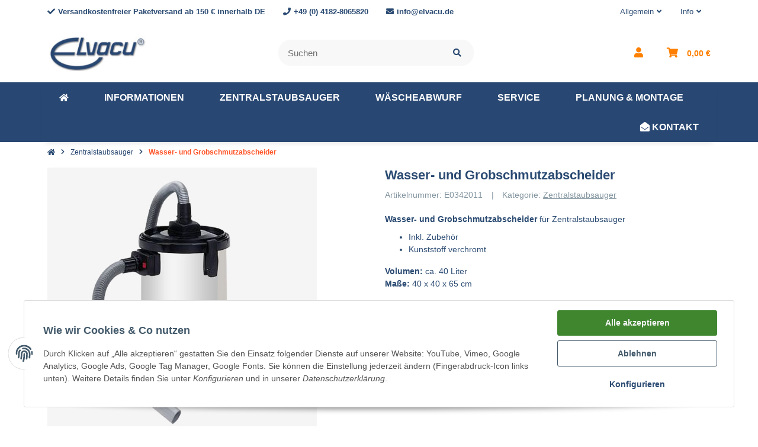

--- FILE ---
content_type: application/javascript
request_url: https://elvacu.de/templates/easyTemplate360/js/easytemplate/toc-plugin.min.js?v=2.0.31
body_size: 826
content:
!function(s,t){"use strict";var e={contentSelector:"#content",listSelector:".et-toc-list",$headings:null,context:null,readingTimeFactors:{slow:150,average:200,fast:300},readingTimeSelector:".et-toc-reading-time-estimate",handleNoToc:function(){let t=s("[data-no-toc]");t.each((t,e)=>{let a=s(e),i=a.data("no-toc");i.remove&&Array.isArray(i.remove)&&i.remove.length&&a.removeClass(i.remove.join(" ")),i.add&&Array.isArray(i.add)&&i.add.length&&a.addClass(i.add.join(" "))})},computeReadingTime:function(){var e=this.$el.data("tocReadingTime");if(e&&e.length&&this.readingTimeFactors.hasOwnProperty(e)){let t=s(this.contentSelector+' *:not(:has(*),[class^="et-toc-"]):visible').text();var a=t.split(/\s+/).length,e=Math.ceil(a/this.readingTimeFactors[e]);this.$el.find(this.readingTimeSelector).text(e)}},init:function(t,e){if(!this.$el.hasClass("et-toc-initialized")){this.$el.addClass("et-toc-initialized");let e=this.$el.data("tocHeadings");var a=this.$el.find(this.listSelector);if(this.context=this.$el.data("tocContext"),e&&a.length){var i=e.concat(e.map(t=>`.${t}`)).join(",");if(this.$headings=s(this.contentSelector).find(i),this.$headings.length){let n=6,l=[],o=0;for(let t=1;t<this.$headings.length;t++){let i=s(this.$headings.get(t));for(let a=0;a<e.length;a++)if(i.is(`${e[a]}, .${e[a]}`)){let t=null,e=i.text();i.attr("id")?t=i.attr("id"):(t=e.toLowerCase().replaceAll(/([^a-z0-9-])/g,"-").replaceAll(/(--|^-|-$)/g,"")+"-"+ ++o,i.attr("id",t)),l.push({level:a,textContent:i.text(),targetId:t}),a<n&&(n=a);break}}if(l.length){for(let t=0;t<l.length;t++)s("<li/>").addClass("et-toc-entry-level-"+(l[t].level-n)).append(s("<a/>").addClass("et-toc-link-entry-link").attr("href","#"+l[t].targetId).text(l[t].textContent)).appendTo(a);this.computeReadingTime()}else this.handleNoToc()}}}}};if(!t.easytemplate&&!t.easytemplate.PluginManager)throw Error("Cannot initialize Easytemplate Plugin. plugin-manager.js has to be loaded first!");const a=t.easytemplate.PluginManager;a.addPlugin("[data-toc]",e,"etTocPlugin")}(jQuery,(document,window),ResponsiveBootstrapToolkit);